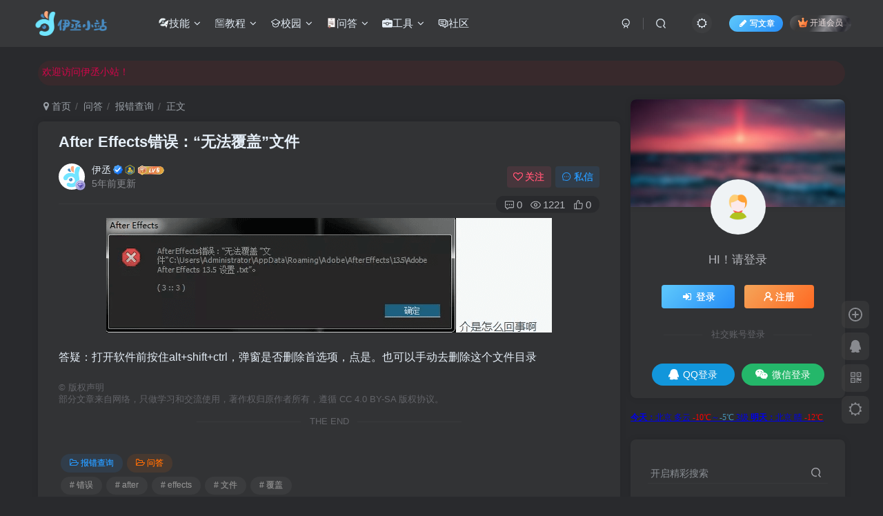

--- FILE ---
content_type: text/html; charset=UTF-8
request_url: https://www.ylimhs.com/wd/bccx/138.html
body_size: 19526
content:
<!DOCTYPE HTML>
<html lang="zh-Hans">
<head>
	<meta charset="UTF-8">
	<link rel="dns-prefetch" href="//apps.bdimg.com">
	<meta http-equiv="X-UA-Compatible" content="IE=edge,chrome=1">
	<meta name="viewport" content="width=device-width, initial-scale=1.0, user-scalable=0, minimum-scale=1.0, maximum-scale=0.0, viewport-fit=cover">
	<meta http-equiv="Cache-Control" content="no-transform" />
	<meta http-equiv="Cache-Control" content="no-siteapp" />
	<meta name='robots' content='max-image-preview:large' />
	<style>img:is([sizes="auto" i], [sizes^="auto," i]) { contain-intrinsic-size: 3000px 1500px }</style>
	<title>After Effects错误：“无法覆盖”文件-伊丞小站（YLIMHS.COM）</title><meta name="keywords" content="after,effects,文件,覆盖,错误,报错查询,问答">
<meta name="description" content="答疑：打开软件前按住alt+shift+ctrl，弹窗是否删除首选项，点是。也可以手动去删除这个文件目录">
<link rel="canonical" href="https://www.ylimhs.com/wd/bccx/138.html" />
<link rel='dns-prefetch' href='//www.ylimhs.com' />
<link rel='stylesheet' id='wp-block-library-css' href='https://www.ylimhs.com/wp-includes/css/dist/block-library/style.min.css?ver=6.8.3' type='text/css' media='all' />
<style id='classic-theme-styles-inline-css' type='text/css'>
/*! This file is auto-generated */
.wp-block-button__link{color:#fff;background-color:#32373c;border-radius:9999px;box-shadow:none;text-decoration:none;padding:calc(.667em + 2px) calc(1.333em + 2px);font-size:1.125em}.wp-block-file__button{background:#32373c;color:#fff;text-decoration:none}
</style>
<style id='global-styles-inline-css' type='text/css'>
:root{--wp--preset--aspect-ratio--square: 1;--wp--preset--aspect-ratio--4-3: 4/3;--wp--preset--aspect-ratio--3-4: 3/4;--wp--preset--aspect-ratio--3-2: 3/2;--wp--preset--aspect-ratio--2-3: 2/3;--wp--preset--aspect-ratio--16-9: 16/9;--wp--preset--aspect-ratio--9-16: 9/16;--wp--preset--color--black: #000000;--wp--preset--color--cyan-bluish-gray: #abb8c3;--wp--preset--color--white: #ffffff;--wp--preset--color--pale-pink: #f78da7;--wp--preset--color--vivid-red: #cf2e2e;--wp--preset--color--luminous-vivid-orange: #ff6900;--wp--preset--color--luminous-vivid-amber: #fcb900;--wp--preset--color--light-green-cyan: #7bdcb5;--wp--preset--color--vivid-green-cyan: #00d084;--wp--preset--color--pale-cyan-blue: #8ed1fc;--wp--preset--color--vivid-cyan-blue: #0693e3;--wp--preset--color--vivid-purple: #9b51e0;--wp--preset--gradient--vivid-cyan-blue-to-vivid-purple: linear-gradient(135deg,rgba(6,147,227,1) 0%,rgb(155,81,224) 100%);--wp--preset--gradient--light-green-cyan-to-vivid-green-cyan: linear-gradient(135deg,rgb(122,220,180) 0%,rgb(0,208,130) 100%);--wp--preset--gradient--luminous-vivid-amber-to-luminous-vivid-orange: linear-gradient(135deg,rgba(252,185,0,1) 0%,rgba(255,105,0,1) 100%);--wp--preset--gradient--luminous-vivid-orange-to-vivid-red: linear-gradient(135deg,rgba(255,105,0,1) 0%,rgb(207,46,46) 100%);--wp--preset--gradient--very-light-gray-to-cyan-bluish-gray: linear-gradient(135deg,rgb(238,238,238) 0%,rgb(169,184,195) 100%);--wp--preset--gradient--cool-to-warm-spectrum: linear-gradient(135deg,rgb(74,234,220) 0%,rgb(151,120,209) 20%,rgb(207,42,186) 40%,rgb(238,44,130) 60%,rgb(251,105,98) 80%,rgb(254,248,76) 100%);--wp--preset--gradient--blush-light-purple: linear-gradient(135deg,rgb(255,206,236) 0%,rgb(152,150,240) 100%);--wp--preset--gradient--blush-bordeaux: linear-gradient(135deg,rgb(254,205,165) 0%,rgb(254,45,45) 50%,rgb(107,0,62) 100%);--wp--preset--gradient--luminous-dusk: linear-gradient(135deg,rgb(255,203,112) 0%,rgb(199,81,192) 50%,rgb(65,88,208) 100%);--wp--preset--gradient--pale-ocean: linear-gradient(135deg,rgb(255,245,203) 0%,rgb(182,227,212) 50%,rgb(51,167,181) 100%);--wp--preset--gradient--electric-grass: linear-gradient(135deg,rgb(202,248,128) 0%,rgb(113,206,126) 100%);--wp--preset--gradient--midnight: linear-gradient(135deg,rgb(2,3,129) 0%,rgb(40,116,252) 100%);--wp--preset--font-size--small: 13px;--wp--preset--font-size--medium: 20px;--wp--preset--font-size--large: 36px;--wp--preset--font-size--x-large: 42px;--wp--preset--spacing--20: 0.44rem;--wp--preset--spacing--30: 0.67rem;--wp--preset--spacing--40: 1rem;--wp--preset--spacing--50: 1.5rem;--wp--preset--spacing--60: 2.25rem;--wp--preset--spacing--70: 3.38rem;--wp--preset--spacing--80: 5.06rem;--wp--preset--shadow--natural: 6px 6px 9px rgba(0, 0, 0, 0.2);--wp--preset--shadow--deep: 12px 12px 50px rgba(0, 0, 0, 0.4);--wp--preset--shadow--sharp: 6px 6px 0px rgba(0, 0, 0, 0.2);--wp--preset--shadow--outlined: 6px 6px 0px -3px rgba(255, 255, 255, 1), 6px 6px rgba(0, 0, 0, 1);--wp--preset--shadow--crisp: 6px 6px 0px rgba(0, 0, 0, 1);}:where(.is-layout-flex){gap: 0.5em;}:where(.is-layout-grid){gap: 0.5em;}body .is-layout-flex{display: flex;}.is-layout-flex{flex-wrap: wrap;align-items: center;}.is-layout-flex > :is(*, div){margin: 0;}body .is-layout-grid{display: grid;}.is-layout-grid > :is(*, div){margin: 0;}:where(.wp-block-columns.is-layout-flex){gap: 2em;}:where(.wp-block-columns.is-layout-grid){gap: 2em;}:where(.wp-block-post-template.is-layout-flex){gap: 1.25em;}:where(.wp-block-post-template.is-layout-grid){gap: 1.25em;}.has-black-color{color: var(--wp--preset--color--black) !important;}.has-cyan-bluish-gray-color{color: var(--wp--preset--color--cyan-bluish-gray) !important;}.has-white-color{color: var(--wp--preset--color--white) !important;}.has-pale-pink-color{color: var(--wp--preset--color--pale-pink) !important;}.has-vivid-red-color{color: var(--wp--preset--color--vivid-red) !important;}.has-luminous-vivid-orange-color{color: var(--wp--preset--color--luminous-vivid-orange) !important;}.has-luminous-vivid-amber-color{color: var(--wp--preset--color--luminous-vivid-amber) !important;}.has-light-green-cyan-color{color: var(--wp--preset--color--light-green-cyan) !important;}.has-vivid-green-cyan-color{color: var(--wp--preset--color--vivid-green-cyan) !important;}.has-pale-cyan-blue-color{color: var(--wp--preset--color--pale-cyan-blue) !important;}.has-vivid-cyan-blue-color{color: var(--wp--preset--color--vivid-cyan-blue) !important;}.has-vivid-purple-color{color: var(--wp--preset--color--vivid-purple) !important;}.has-black-background-color{background-color: var(--wp--preset--color--black) !important;}.has-cyan-bluish-gray-background-color{background-color: var(--wp--preset--color--cyan-bluish-gray) !important;}.has-white-background-color{background-color: var(--wp--preset--color--white) !important;}.has-pale-pink-background-color{background-color: var(--wp--preset--color--pale-pink) !important;}.has-vivid-red-background-color{background-color: var(--wp--preset--color--vivid-red) !important;}.has-luminous-vivid-orange-background-color{background-color: var(--wp--preset--color--luminous-vivid-orange) !important;}.has-luminous-vivid-amber-background-color{background-color: var(--wp--preset--color--luminous-vivid-amber) !important;}.has-light-green-cyan-background-color{background-color: var(--wp--preset--color--light-green-cyan) !important;}.has-vivid-green-cyan-background-color{background-color: var(--wp--preset--color--vivid-green-cyan) !important;}.has-pale-cyan-blue-background-color{background-color: var(--wp--preset--color--pale-cyan-blue) !important;}.has-vivid-cyan-blue-background-color{background-color: var(--wp--preset--color--vivid-cyan-blue) !important;}.has-vivid-purple-background-color{background-color: var(--wp--preset--color--vivid-purple) !important;}.has-black-border-color{border-color: var(--wp--preset--color--black) !important;}.has-cyan-bluish-gray-border-color{border-color: var(--wp--preset--color--cyan-bluish-gray) !important;}.has-white-border-color{border-color: var(--wp--preset--color--white) !important;}.has-pale-pink-border-color{border-color: var(--wp--preset--color--pale-pink) !important;}.has-vivid-red-border-color{border-color: var(--wp--preset--color--vivid-red) !important;}.has-luminous-vivid-orange-border-color{border-color: var(--wp--preset--color--luminous-vivid-orange) !important;}.has-luminous-vivid-amber-border-color{border-color: var(--wp--preset--color--luminous-vivid-amber) !important;}.has-light-green-cyan-border-color{border-color: var(--wp--preset--color--light-green-cyan) !important;}.has-vivid-green-cyan-border-color{border-color: var(--wp--preset--color--vivid-green-cyan) !important;}.has-pale-cyan-blue-border-color{border-color: var(--wp--preset--color--pale-cyan-blue) !important;}.has-vivid-cyan-blue-border-color{border-color: var(--wp--preset--color--vivid-cyan-blue) !important;}.has-vivid-purple-border-color{border-color: var(--wp--preset--color--vivid-purple) !important;}.has-vivid-cyan-blue-to-vivid-purple-gradient-background{background: var(--wp--preset--gradient--vivid-cyan-blue-to-vivid-purple) !important;}.has-light-green-cyan-to-vivid-green-cyan-gradient-background{background: var(--wp--preset--gradient--light-green-cyan-to-vivid-green-cyan) !important;}.has-luminous-vivid-amber-to-luminous-vivid-orange-gradient-background{background: var(--wp--preset--gradient--luminous-vivid-amber-to-luminous-vivid-orange) !important;}.has-luminous-vivid-orange-to-vivid-red-gradient-background{background: var(--wp--preset--gradient--luminous-vivid-orange-to-vivid-red) !important;}.has-very-light-gray-to-cyan-bluish-gray-gradient-background{background: var(--wp--preset--gradient--very-light-gray-to-cyan-bluish-gray) !important;}.has-cool-to-warm-spectrum-gradient-background{background: var(--wp--preset--gradient--cool-to-warm-spectrum) !important;}.has-blush-light-purple-gradient-background{background: var(--wp--preset--gradient--blush-light-purple) !important;}.has-blush-bordeaux-gradient-background{background: var(--wp--preset--gradient--blush-bordeaux) !important;}.has-luminous-dusk-gradient-background{background: var(--wp--preset--gradient--luminous-dusk) !important;}.has-pale-ocean-gradient-background{background: var(--wp--preset--gradient--pale-ocean) !important;}.has-electric-grass-gradient-background{background: var(--wp--preset--gradient--electric-grass) !important;}.has-midnight-gradient-background{background: var(--wp--preset--gradient--midnight) !important;}.has-small-font-size{font-size: var(--wp--preset--font-size--small) !important;}.has-medium-font-size{font-size: var(--wp--preset--font-size--medium) !important;}.has-large-font-size{font-size: var(--wp--preset--font-size--large) !important;}.has-x-large-font-size{font-size: var(--wp--preset--font-size--x-large) !important;}
:where(.wp-block-post-template.is-layout-flex){gap: 1.25em;}:where(.wp-block-post-template.is-layout-grid){gap: 1.25em;}
:where(.wp-block-columns.is-layout-flex){gap: 2em;}:where(.wp-block-columns.is-layout-grid){gap: 2em;}
:root :where(.wp-block-pullquote){font-size: 1.5em;line-height: 1.6;}
</style>
<link rel='stylesheet' id='_bootstrap-css' href='https://www.ylimhs.com/wp-content/themes/zibll/css/bootstrap.min.css?ver=8.4' type='text/css' media='all' />
<link rel='stylesheet' id='_fontawesome-css' href='https://www.ylimhs.com/wp-content/themes/zibll/css/font-awesome.min.css?ver=8.4' type='text/css' media='all' />
<link rel='stylesheet' id='_main-css' href='https://www.ylimhs.com/wp-content/themes/zibll/css/main.min.css?ver=8.4' type='text/css' media='all' />
<link rel='stylesheet' id='_forums-css' href='https://www.ylimhs.com/wp-content/themes/zibll/inc/functions/bbs/assets/css/main.min.css?ver=8.4' type='text/css' media='all' />
<link rel='stylesheet' id='_shop-css' href='https://www.ylimhs.com/wp-content/themes/zibll/inc/functions/shop/assets/css/main.min.css?ver=8.4' type='text/css' media='all' />
<link rel='stylesheet' id='erphpdown-css' href='https://www.ylimhs.com/wp-content/plugins/erphpdown/static/erphpdown.css?ver=10.02' type='text/css' media='screen' />
<script type="text/javascript" src="https://www.ylimhs.com/wp-content/themes/zibll/js/libs/jquery.min.js?ver=8.4" id="jquery-js"></script>
	<script>window._ERPHPDOWN = {"uri":"https://www.ylimhs.com/wp-content/plugins/erphpdown", "payment": "1", "author": "mobantu"}</script>
<link rel='shortcut icon' href='https://www.ylimhs.com/favicon.ico'><link rel='icon' href='https://www.ylimhs.com/favicon.ico'><link rel='apple-touch-icon-precomposed' href='https://www.ylimhs.com/wp-content/uploads/2020/04/icon.png'><meta name='msapplication-TileImage' content='https://www.ylimhs.com/wp-content/uploads/2020/04/icon.png'><style>body{--theme-color:#f04494;--focus-shadow-color:rgba(240,68,148,.4);--focus-color-opacity1:rgba(240,68,148,.1);--focus-color-opacity05:rgba(240,68,148,.05);--focus-color-opacity3:rgba(240,68,148,.3);--focus-color-opacity6:rgba(240,68,148,.6);--single-cover-scale:30%;--mian-max-width:1200px;}/*首页文章列表悬停上浮*/
@media screen and (min-width: 980px){.tab-content .posts-item:not(article){transition: all 0.3s;}.tab-content .posts-item:not(article):hover{transform: translateY(-10px); box-shadow: 0 8px 10px rgba(255, 112, 173, 0.35);}}

/*进度条加载显示*/
#percentageCounter{position:fixed; left:0; top:0; height:3px; z-index:99999; background-image: linear-gradient(to right, #339933,#FF6666);border-radius:5px;}

.enlighter-default .enlighter,.wp-block-zibllblock-enlighter:not(:has(.enlighter)),.enlighter-pre:not(:has(.enlighter)){max-height:400px;overflow-y:auto !important;}.posts-item .item-heading>a {font-weight: bold;color: unset;}.lazyloaded{--lazy-animation: lazy_fade;}@media (max-width:640px) {
		.meta-right .meta-view{
			display: unset !important;
		}
	}</style>
<!--HEADER_CODE_START-->
<script>
var _hmt = _hmt || [];
(function() {
  var hm = document.createElement("script");
  hm.src = "https://hm.baidu.com/hm.js?7a4bd8da8452c46d5952ad48686c4e18";
  var s = document.getElementsByTagName("script")[0]; 
  s.parentNode.insertBefore(hm, s);
})();
</script>

<!--HEADER_CODE_END-->
<meta name='apple-mobile-web-app-title' content='伊丞小站（YLIMHS.COM）'><meta name="theme-color" content="#2F3135"><!--[if IE]><script src="https://www.ylimhs.com/wp-content/themes/zibll/js/libs/html5.min.js"></script><![endif]--><script type="application/ld+json">
    {
        "@context": "https://ziyuan.baidu.com/contexts/cambrian.jsonld",
        "@id": "https://www.ylimhs.com/wd/bccx/138.html",
        "appid": "1621201017850274",
        "title": "After Effects错误：“无法覆盖”文件",
        "images": [],
        "description": "",
        "pubDate": "2020-04-09T22:11:16"
    }
</script>
	</head>
<body class="wp-singular post-template-default single single-post postid-138 single-format-standard wp-theme-zibll dark-theme nav-fixed site-layout-2 fps-accelerat">
	<div class="qjl qj_loading" style="position: fixed;background:var(--main-bg-color);width: 100%;margin-top:-150px;height:300%;z-index: 99999999"><div style="position:fixed;top:0;left:0;bottom:0;right:0;display:flex;align-items:center;justify-content:center"></div></div>	<div style="position: fixed;z-index: -999;left: -5000%;"><img src="https://www.ylimhs.com/wp-content/uploads/2020/04/20200409_5e8f4a295eb1f-300x77.png" alt="After Effects错误：“无法覆盖”文件-伊丞小站（YLIMHS.COM）"></div>	<header class="header header-layout-1 scroll-down-hide"><nav class="navbar navbar-top center">
            <div class="container-fluid container-header"><div class="navbar-header">
			<div class="navbar-brand"><a class="navbar-logo" href="https://www.ylimhs.com"><img src="https://www.ylimhs.com/wp-content/uploads/2020/04/logo.png" switch-src="https://www.ylimhs.com/wp-content/uploads/2020/04/logo.png" alt="伊丞小站（YLIMHS.COM）-知你所想，懂你所需" >
			</a></div>
			<button type="button" data-toggle-class="mobile-navbar-show" data-target="body" class="navbar-toggle"><i class="em12 css-icon i-menu"><i></i></i></button><a class="main-search-btn navbar-toggle" href="javascript:;"><svg class="icon" aria-hidden="true"><use xlink:href="#icon-search"></use></svg></a>
		</div>  <div class="collapse navbar-collapse"><ul class="nav navbar-nav"><li id="menu-item-20872" class="menu-item menu-item-type-custom menu-item-object-custom menu-item-has-children menu-item-20872"><a><svg class="icon" aria-hidden="true"><use xlink:href="#icon-new"></use></svg>技能</a>
<ul class="sub-menu">
	<li id="menu-item-2158" class="menu-item menu-item-type-custom menu-item-object-custom menu-item-has-children menu-item-2158"><a href="https://www.ylimhs.com/?s=%E8%BD%AF%E4%BB%B6">软件</a>
	<ul class="sub-menu">
		<li id="menu-item-2161" class="menu-item menu-item-type-custom menu-item-object-custom menu-item-2161"><a href="https://www.ylimhs.com/rj/2276.html">常用软件下载</a></li>
		<li id="menu-item-69" class="menu-item menu-item-type-taxonomy menu-item-object-category menu-item-69"><a href="https://www.ylimhs.com/rj">其他软件</a></li>
	</ul>
</li>
	<li id="menu-item-63" class="menu-item menu-item-type-taxonomy menu-item-object-category menu-item-has-children menu-item-63"><a href="https://www.ylimhs.com/mb">模板</a>
	<ul class="sub-menu">
		<li id="menu-item-64" class="menu-item menu-item-type-taxonomy menu-item-object-category menu-item-64"><a href="https://www.ylimhs.com/mb/aemb">AE</a></li>
		<li id="menu-item-65" class="menu-item menu-item-type-taxonomy menu-item-object-category menu-item-65"><a href="https://www.ylimhs.com/mb/prmb">PR</a></li>
	</ul>
</li>
	<li id="menu-item-60" class="menu-item menu-item-type-taxonomy menu-item-object-category menu-item-has-children menu-item-60"><a href="https://www.ylimhs.com/cj">插件</a>
	<ul class="sub-menu">
		<li id="menu-item-61" class="menu-item menu-item-type-taxonomy menu-item-object-category menu-item-61"><a href="https://www.ylimhs.com/cj/aecj">AE</a></li>
		<li id="menu-item-62" class="menu-item menu-item-type-taxonomy menu-item-object-category menu-item-62"><a href="https://www.ylimhs.com/cj/prcj">PR</a></li>
		<li id="menu-item-20891" class="menu-item menu-item-type-taxonomy menu-item-object-category menu-item-20891"><a href="https://www.ylimhs.com/cj/fcpx">FCPX</a></li>
		<li id="menu-item-2356" class="menu-item menu-item-type-taxonomy menu-item-object-category menu-item-2356"><a href="https://www.ylimhs.com/rj/wordpress">WordPress</a></li>
	</ul>
</li>
	<li id="menu-item-66" class="menu-item menu-item-type-taxonomy menu-item-object-category menu-item-has-children menu-item-66"><a href="https://www.ylimhs.com/sc">素材</a>
	<ul class="sub-menu">
		<li id="menu-item-67" class="menu-item menu-item-type-taxonomy menu-item-object-category menu-item-67"><a href="https://www.ylimhs.com/sc/spsc">视频素材</a></li>
		<li id="menu-item-68" class="menu-item menu-item-type-taxonomy menu-item-object-category menu-item-68"><a href="https://www.ylimhs.com/sc/yxsc">音效素材</a></li>
	</ul>
</li>
</ul>
</li>
<li id="menu-item-1803" class="menu-item menu-item-type-taxonomy menu-item-object-category menu-item-has-children menu-item-1803"><a href="https://www.ylimhs.com/jc"><svg class="icon" aria-hidden="true"><use xlink:href="#icon-zixun"></use></svg>教程</a>
<ul class="sub-menu">
	<li id="menu-item-20879" class="menu-item menu-item-type-custom menu-item-object-custom menu-item-has-children menu-item-20879"><a href="https://www.ylimhs.com/?s=Adobe">Adobe</a>
	<ul class="sub-menu">
		<li id="menu-item-1804" class="menu-item menu-item-type-taxonomy menu-item-object-category menu-item-1804"><a href="https://www.ylimhs.com/jc/aejc">AE教程</a></li>
		<li id="menu-item-1805" class="menu-item menu-item-type-taxonomy menu-item-object-category menu-item-1805"><a href="https://www.ylimhs.com/jc/aijc">AI教程</a></li>
		<li id="menu-item-1807" class="menu-item menu-item-type-taxonomy menu-item-object-category menu-item-1807"><a href="https://www.ylimhs.com/jc/dwjc">DW教程</a></li>
		<li id="menu-item-1809" class="menu-item menu-item-type-taxonomy menu-item-object-category menu-item-1809"><a href="https://www.ylimhs.com/jc/flashjc">Flash教程</a></li>
		<li id="menu-item-1811" class="menu-item menu-item-type-taxonomy menu-item-object-category menu-item-1811"><a href="https://www.ylimhs.com/jc/prjc">PR教程</a></li>
		<li id="menu-item-1812" class="menu-item menu-item-type-taxonomy menu-item-object-category menu-item-1812"><a href="https://www.ylimhs.com/jc/psjc">PS教程</a></li>
		<li id="menu-item-1810" class="menu-item menu-item-type-taxonomy menu-item-object-category menu-item-1810"><a href="https://www.ylimhs.com/jc/lrjc">LR教程</a></li>
	</ul>
</li>
	<li id="menu-item-20880" class="menu-item menu-item-type-custom menu-item-object-custom menu-item-has-children menu-item-20880"><a href="https://www.ylimhs.com/?s=%E6%95%99%E7%A8%8B">其他</a>
	<ul class="sub-menu">
		<li id="menu-item-2157" class="menu-item menu-item-type-taxonomy menu-item-object-category menu-item-2157"><a href="https://www.ylimhs.com/jc/winjc">WIN教程</a></li>
		<li id="menu-item-1806" class="menu-item menu-item-type-taxonomy menu-item-object-category menu-item-1806"><a href="https://www.ylimhs.com/jc/cdrjc">CDR教程</a></li>
		<li id="menu-item-1808" class="menu-item menu-item-type-taxonomy menu-item-object-category menu-item-1808"><a href="https://www.ylimhs.com/jc/fcpxjc">FCPX教程</a></li>
		<li id="menu-item-2164" class="menu-item menu-item-type-custom menu-item-object-custom menu-item-2164"><a href="https://space.bilibili.com/14173357">本站课程</a></li>
	</ul>
</li>
</ul>
</li>
<li id="menu-item-20873" class="menu-item menu-item-type-custom menu-item-object-custom menu-item-has-children menu-item-20873"><a><svg class="icon" aria-hidden="true"><use xlink:href="#icon-boshimao3"></use></svg>校园</a>
<ul class="sub-menu">
	<li id="menu-item-21920" class="menu-item menu-item-type-taxonomy menu-item-object-category menu-item-21920"><a href="https://www.ylimhs.com/tk/ky">考研</a></li>
	<li id="menu-item-2293" class="menu-item menu-item-type-taxonomy menu-item-object-category menu-item-2293"><a href="https://www.ylimhs.com/tk">题库</a></li>
</ul>
</li>
<li id="menu-item-2198" class="menu-item menu-item-type-custom menu-item-object-custom menu-item-has-children menu-item-2198"><a><svg class="icon" aria-hidden="true"><use xlink:href="#icon-zhengshu"></use></svg>问答</a>
<ul class="sub-menu">
	<li id="menu-item-2194" class="menu-item menu-item-type-taxonomy menu-item-object-category menu-item-2194"><a href="https://www.ylimhs.com/wd/cjwt">常见问题</a></li>
	<li id="menu-item-2195" class="menu-item menu-item-type-taxonomy menu-item-object-category current-post-ancestor current-menu-parent current-post-parent menu-item-2195"><a href="https://www.ylimhs.com/wd/bccx">报错查询</a></li>
</ul>
</li>
<li id="menu-item-2176" class="menu-item menu-item-type-custom menu-item-object-custom menu-item-has-children menu-item-2176"><a><svg class="icon" aria-hidden="true"><use xlink:href="#icon-gongju"></use></svg>工具</a>
<ul class="sub-menu">
	<li id="menu-item-24012" class="menu-item menu-item-type-custom menu-item-object-custom menu-item-24012"><a href="http://letsencrypt.ylimhs.com">免费SSL证书申请</a></li>
	<li id="menu-item-22979" class="menu-item menu-item-type-custom menu-item-object-custom menu-item-22979"><a href="http://t.ylimhs.com">在线文本传输</a></li>
	<li id="menu-item-23385" class="menu-item menu-item-type-custom menu-item-object-custom menu-item-23385"><a href="https://www.ylimhs.com/sitemap">更多内容</a></li>
</ul>
</li>
<li id="menu-item-23435" class="menu-item menu-item-type-custom menu-item-object-custom menu-item-23435"><a href="https://www.ylimhs.com/forums"><svg class="icon" aria-hidden="true"><use xlink:href="#icon-14"></use></svg>社区</a></li>
</ul><div class="navbar-form navbar-right hide show-nav-but" style="margin-right:-10px;"><a data-toggle-class data-target=".nav.navbar-nav" href="javascript:;" class="but"><svg class="" aria-hidden="true" data-viewBox="0 0 1024 1024" viewBox="0 0 1024 1024"><use xlink:href="#icon-menu_2"></use></svg></a></div><div class="navbar-form navbar-right navbar-but"><span class="newadd-btns hover-show but nowave jb-blue radius">
                    <i class="fa fa-fw fa-pencil"></i>写文章
                    <div class="hover-show-con dropdown-menu drop-newadd"><a rel="nofollow" class="btn-newadd" href="https://www.ylimhs.com/newposts"><icon class="jb-green"><i class="fa fa-pencil-square"></i></icon><text>发布文章</text></a><a class="signin-loader btn-newadd" href="javascript:;"><icon class="jb-pink"><svg class="icon" aria-hidden="true"><use xlink:href="#icon-topic"></use></svg></icon><text>创建话题</text></a><a class="signin-loader plate-add btn-newadd" href="javascript:;"><icon class="jb-yellow"><svg class="icon" aria-hidden="true"><use xlink:href="#icon-plate-fill"></use></svg></icon><text>创建板块</text></a><a rel="nofollow" class="btn-newadd" href="https://www.ylimhs.com/posts-edit"><icon class="jb-blue"><svg class="icon" aria-hidden="true"><use xlink:href="#icon-posts"></use></svg></icon><text>发布帖子</text></a></div>
                </span><span class="hover-show inline-block"><a class="signin-loader but jb-red radius payvip-icon ml10" href="javascript:;"><svg class="em12 mr3" aria-hidden="true" data-viewBox="0 0 1024 1024" viewBox="0 0 1024 1024"><use xlink:href="#icon-vip_1"></use></svg>开通会员</a><div class="sub-menu hover-show-con sub-vip-card"><div class="vip-card pointer level-1 vip-theme1 signin-loader" vip-level="1">
    <div class="abs-center vip-baicon"><img  class="lazyload img-icon " src="https://www.ylimhs.com/wp-content/themes/zibll/img/thumbnail-null.svg" data-src="https://www.ylimhs.com/wp-content/themes/zibll/img/vip-1.svg" title="黄金会员" alt="黄金会员"></div><div class="vip-img abs-right"><img  class="lazyload img-icon " src="https://www.ylimhs.com/wp-content/themes/zibll/img/thumbnail-null.svg" data-src="https://www.ylimhs.com/wp-content/themes/zibll/img/vip-1.svg" title="黄金会员" alt="黄金会员"></div><div class="relative"><div class="vip-name mb10"><span class="mr6"><img  class="lazyload img-icon " src="https://www.ylimhs.com/wp-content/themes/zibll/img/thumbnail-null.svg" data-src="https://www.ylimhs.com/wp-content/themes/zibll/img/vip-1.svg" title="黄金会员" alt="黄金会员"></span>开通黄金会员</div><ul class="mb10 relative"><li>全站资源免费下载</li>
<li>付费内容免费阅读</li>
<li>投稿内容全站九折</li>
<li>VIP用户专属QQ群</li></ul><a class="but jb-blue radius payvip-button" href="javascript:;">开通黄金会员</a></div>
    </div><div class="vip-card pointer level-2 vip-theme2 signin-loader" vip-level="2">
    <div class="abs-center vip-baicon"><img  class="lazyload img-icon " src="https://www.ylimhs.com/wp-content/themes/zibll/img/thumbnail-null.svg" data-src="https://www.ylimhs.com/wp-content/themes/zibll/img/vip-2.svg" title="钻石会员" alt="钻石会员"></div><div class="vip-img abs-right"><img  class="lazyload img-icon " src="https://www.ylimhs.com/wp-content/themes/zibll/img/thumbnail-null.svg" data-src="https://www.ylimhs.com/wp-content/themes/zibll/img/vip-2.svg" title="钻石会员" alt="钻石会员"></div><div class="relative"><div class="vip-name mb10"><span class="mr6"><img  class="lazyload img-icon " src="https://www.ylimhs.com/wp-content/themes/zibll/img/thumbnail-null.svg" data-src="https://www.ylimhs.com/wp-content/themes/zibll/img/vip-2.svg" title="钻石会员" alt="钻石会员"></span>开通钻石会员</div><ul class="mb10 relative"><li>黄金会员全部权益</li>
<li>投稿内容全站八折</li>
<li>7*24小时技术指导</li>
<li>工作日内3小时回复</li></ul><a class="but jb-blue radius payvip-button" href="javascript:;">开通钻石会员</a></div>
    </div></div></span></div><div class="navbar-form navbar-right"><a href="javascript:;" class="toggle-theme toggle-radius"><i class="fa fa-toggle-theme"></i></a></div><div class="navbar-form navbar-right">
					<ul class="list-inline splitters relative">
						<li><a href="javascript:;" class="btn signin-loader"><svg class="icon" aria-hidden="true" data-viewBox="50 0 924 924" viewBox="50 0 924 924"><use xlink:href="#icon-user"></use></svg></a>
							<ul class="sub-menu">
							<div class="padding-10"><div class="sub-user-box"><div class="text-center"><div><a class="em09 signin-loader but jb-red radius4 payvip-icon btn-block mt10" href="javascript:;"><svg class="em12 mr10" aria-hidden="true" data-viewBox="0 0 1024 1024" viewBox="0 0 1024 1024"><use xlink:href="#icon-vip_1"></use></svg>开通会员 尊享会员权益</a></div><div class="flex jsa header-user-href"><a href="javascript:;" class="signin-loader"><div class="badg mb6 toggle-radius c-blue"><svg class="icon" aria-hidden="true" data-viewBox="50 0 924 924" viewBox="50 0 924 924"><use xlink:href="#icon-user"></use></svg></div><div class="c-blue">登录</div></a><a href="javascript:;" class="signup-loader"><div class="badg mb6 toggle-radius c-green"><svg class="icon" aria-hidden="true"><use xlink:href="#icon-signup"></use></svg></div><div class="c-green">注册</div></a><a target="_blank" rel="nofollow" href="https://www.ylimhs.com/user-sign?tab=resetpassword&redirect_to=https://www.ylimhs.com/wd/bccx/138.html"><div class="badg mb6 toggle-radius c-purple"><svg class="icon" aria-hidden="true"><use xlink:href="#icon-user_rp"></use></svg></div><div class="c-purple">找回密码</div></a></div></div><p class="social-separator separator muted-3-color em09 mt10">快速登录</p><div class="social_loginbar"><a rel="nofollow" title="QQ登录" href="https://www.ylimhs.com/oauth/qq?rurl=https%3A%2F%2Fwww.ylimhs.com%2Fwd%2Fbccx%2F138.html" class="social-login-item qq button-lg"><i class="fa fa-qq" aria-hidden="true"></i>QQ登录</a><a rel="nofollow" title="微信登录" href="https://www.ylimhs.com/oauth/weixingzh?rurl=https%3A%2F%2Fwww.ylimhs.com%2Fwd%2Fbccx%2F138.html" class="social-login-item weixingzh button-lg qrcode-signin"><i class="fa fa-weixin" aria-hidden="true"></i>微信登录</a></div></div></div>
							</ul>
						</li><li class="relative"><a class="main-search-btn btn nav-search-btn" href="javascript:;"><svg class="icon" aria-hidden="true"><use xlink:href="#icon-search"></use></svg></a></li>
					</ul>
				</div></div></div>
        </nav></header><div class="mobile-header">
            <nav mini-touch="mobile-nav" touch-direction="left" class="mobile-navbar visible-xs-block scroll-y mini-scrollbar left"><div class="flex jsb ac mb20">
            <div class="navbar-logo"><img src="https://www.ylimhs.com/wp-content/uploads/2020/04/logo.png" switch-src="https://www.ylimhs.com/wp-content/uploads/2020/04/logo.png" alt="伊丞小站（YLIMHS.COM）" ></div>
            <button type="button" data-toggle-class="mobile-navbar-show" data-target="body" class="close"><svg class="ic-close" aria-hidden="true"><use xlink:href="#icon-close"></use></svg></button>
        </div><a href="javascript:;" class="toggle-theme toggle-radius"><i class="fa fa-toggle-theme"></i></a><ul class="mobile-menus theme-box"><li class="menu-item menu-item-type-custom menu-item-object-custom menu-item-has-children menu-item-20872"><a><svg class="icon" aria-hidden="true"><use xlink:href="#icon-new"></use></svg>技能</a>
<ul class="sub-menu">
	<li class="menu-item menu-item-type-custom menu-item-object-custom menu-item-2158"><a href="https://www.ylimhs.com/?s=%E8%BD%AF%E4%BB%B6">软件</a></li>
	<li class="menu-item menu-item-type-taxonomy menu-item-object-category menu-item-63"><a href="https://www.ylimhs.com/mb">模板</a></li>
	<li class="menu-item menu-item-type-taxonomy menu-item-object-category menu-item-60"><a href="https://www.ylimhs.com/cj">插件</a></li>
	<li class="menu-item menu-item-type-taxonomy menu-item-object-category menu-item-66"><a href="https://www.ylimhs.com/sc">素材</a></li>
</ul>
</li>
<li class="menu-item menu-item-type-taxonomy menu-item-object-category menu-item-has-children menu-item-1803"><a href="https://www.ylimhs.com/jc"><svg class="icon" aria-hidden="true"><use xlink:href="#icon-zixun"></use></svg>教程</a>
<ul class="sub-menu">
	<li class="menu-item menu-item-type-custom menu-item-object-custom menu-item-20879"><a href="https://www.ylimhs.com/?s=Adobe">Adobe</a></li>
	<li class="menu-item menu-item-type-custom menu-item-object-custom menu-item-20880"><a href="https://www.ylimhs.com/?s=%E6%95%99%E7%A8%8B">其他</a></li>
</ul>
</li>
<li class="menu-item menu-item-type-custom menu-item-object-custom menu-item-has-children menu-item-20873"><a><svg class="icon" aria-hidden="true"><use xlink:href="#icon-boshimao3"></use></svg>校园</a>
<ul class="sub-menu">
	<li class="menu-item menu-item-type-taxonomy menu-item-object-category menu-item-21920"><a href="https://www.ylimhs.com/tk/ky">考研</a></li>
	<li class="menu-item menu-item-type-taxonomy menu-item-object-category menu-item-2293"><a href="https://www.ylimhs.com/tk">题库</a></li>
</ul>
</li>
<li class="menu-item menu-item-type-custom menu-item-object-custom menu-item-has-children menu-item-2198"><a><svg class="icon" aria-hidden="true"><use xlink:href="#icon-zhengshu"></use></svg>问答</a>
<ul class="sub-menu">
	<li class="menu-item menu-item-type-taxonomy menu-item-object-category menu-item-2194"><a href="https://www.ylimhs.com/wd/cjwt">常见问题</a></li>
	<li class="menu-item menu-item-type-taxonomy menu-item-object-category current-post-ancestor current-menu-parent current-post-parent menu-item-2195"><a href="https://www.ylimhs.com/wd/bccx">报错查询</a></li>
</ul>
</li>
<li class="menu-item menu-item-type-custom menu-item-object-custom menu-item-has-children menu-item-2176"><a><svg class="icon" aria-hidden="true"><use xlink:href="#icon-gongju"></use></svg>工具</a>
<ul class="sub-menu">
	<li class="menu-item menu-item-type-custom menu-item-object-custom menu-item-24012"><a href="http://letsencrypt.ylimhs.com">免费SSL证书申请</a></li>
	<li class="menu-item menu-item-type-custom menu-item-object-custom menu-item-22979"><a href="http://t.ylimhs.com">在线文本传输</a></li>
	<li class="menu-item menu-item-type-custom menu-item-object-custom menu-item-23385"><a href="https://www.ylimhs.com/sitemap">更多内容</a></li>
</ul>
</li>
<li class="menu-item menu-item-type-custom menu-item-object-custom menu-item-23435"><a href="https://www.ylimhs.com/forums"><svg class="icon" aria-hidden="true"><use xlink:href="#icon-14"></use></svg>社区</a></li>
</ul><div class="posts-nav-box" data-title="文章目录"></div><div class="sub-user-box"><div class="text-center"><div><a class="em09 signin-loader but jb-red radius4 payvip-icon btn-block mt10" href="javascript:;"><svg class="em12 mr10" aria-hidden="true" data-viewBox="0 0 1024 1024" viewBox="0 0 1024 1024"><use xlink:href="#icon-vip_1"></use></svg>开通会员 尊享会员权益</a></div><div class="flex jsa header-user-href"><a href="javascript:;" class="signin-loader"><div class="badg mb6 toggle-radius c-blue"><svg class="icon" aria-hidden="true" data-viewBox="50 0 924 924" viewBox="50 0 924 924"><use xlink:href="#icon-user"></use></svg></div><div class="c-blue">登录</div></a><a href="javascript:;" class="signup-loader"><div class="badg mb6 toggle-radius c-green"><svg class="icon" aria-hidden="true"><use xlink:href="#icon-signup"></use></svg></div><div class="c-green">注册</div></a><a target="_blank" rel="nofollow" href="https://www.ylimhs.com/user-sign?tab=resetpassword&redirect_to=https://www.ylimhs.com/wd/bccx/138.html"><div class="badg mb6 toggle-radius c-purple"><svg class="icon" aria-hidden="true"><use xlink:href="#icon-user_rp"></use></svg></div><div class="c-purple">找回密码</div></a></div></div><p class="social-separator separator muted-3-color em09 mt10">快速登录</p><div class="social_loginbar"><a rel="nofollow" title="QQ登录" href="https://www.ylimhs.com/oauth/qq?rurl=https%3A%2F%2Fwww.ylimhs.com%2Fwd%2Fbccx%2F138.html" class="social-login-item qq button-lg"><i class="fa fa-qq" aria-hidden="true"></i>QQ登录</a><a rel="nofollow" title="微信登录" href="https://www.ylimhs.com/oauth/weixingzh?rurl=https%3A%2F%2Fwww.ylimhs.com%2Fwd%2Fbccx%2F138.html" class="social-login-item weixingzh button-lg qrcode-signin"><i class="fa fa-weixin" aria-hidden="true"></i>微信登录</a></div></div><div class="mobile-nav-widget"></div></nav><div class="fixed-body" data-toggle-class="mobile-navbar-show" data-target="body"></div></div>	<div id="percentageCounter"></div><div class="container fluid-widget"><div class="theme-box"><div class="swiper-bulletin  c-red-2 radius"><div class="new-swiper"  data-interval="5000" data-direction="vertical" data-loop="true" data-autoplay="1">
            <div class="swiper-wrapper"><div class="swiper-slide  notice-slide">
            <a class="text-ellipsis" target="_blank">欢迎访问伊丞小站！</a>
            </div><div class="swiper-slide  notice-slide">
            <a class="text-ellipsis" target="_blank" href="https://www.ylimhs.com/rj/2276.html">常用软件下载和答疑群进群方式</a>
            </div><div class="swiper-slide  notice-slide">
            <a class="text-ellipsis" target="_blank" href="https://www.ylimhs.com/notice/22992.html">仅需三步，快速投稿，实现知识变现！</a>
            </div><div class="swiper-slide  notice-slide">
            <a class="text-ellipsis" target="_blank" href="https://www.ylimhs.com/findbugs">欢迎反馈网站中存在的问题和建议！</a>
            </div></div>
            </div></div></div>
    </div><main role="main" class="container">
    <div class="content-wrap">
        <div class="content-layout">
            <ul class="breadcrumb">
		<li><a href="https://www.ylimhs.com"><i class="fa fa-map-marker"></i> 首页</a></li><li>
		<a href="https://www.ylimhs.com/wd">问答</a> </li><li> <a href="https://www.ylimhs.com/wd/bccx">报错查询</a> </li><li> 正文</li></ul><article class="article main-bg theme-box box-body radius8 main-shadow"><div class="article-header theme-box clearfix relative"><h1 class="article-title"> <a href="https://www.ylimhs.com/wd/bccx/138.html">After Effects错误：“无法覆盖”文件</a></h1><div class="article-avatar"><div class="user-info flex ac article-avatar"><a href="https://www.ylimhs.com/author/1"><span class="avatar-img"><img alt="伊丞的头像-伊丞小站（YLIMHS.COM）" src="https://www.ylimhs.com/wp-content/themes/zibll/img/avatar-default.png" data-src="//www.ylimhs.com/wp-content/uploads/2020/10/baec6461b0d6-150x150.png" class="lazyload avatar avatar-id-1"><img class="lazyload avatar-badge" src="https://www.ylimhs.com/wp-content/themes/zibll/img/thumbnail.svg" data-src="https://www.ylimhs.com/wp-content/themes/zibll/img/vip-2.svg" data-toggle="tooltip" title="钻石会员" alt="钻石会员"></span></a><div class="user-right flex flex1 ac jsb ml10"><div class="flex1"><name class="flex ac flex1"><a class="display-name text-ellipsis " href="https://www.ylimhs.com/author/1">伊丞</a><icon data-toggle="tooltip" title="站长" class="user-auth-icon ml3"><svg class="icon" aria-hidden="true"><use xlink:href="#icon-user-auth"></use></svg></icon><img  class="lazyload ml3 img-icon medal-icon" src="https://www.ylimhs.com/wp-content/themes/zibll/img/thumbnail-null.svg" data-src="https://www.ylimhs.com/wp-content/themes/zibll/img//medal/medal-3.svg" data-toggle="tooltip" title="元老玩家"  alt="徽章-元老玩家-伊丞小站（YLIMHS.COM）"><img  class="lazyload img-icon ml3" src="https://www.ylimhs.com/wp-content/themes/zibll/img/thumbnail-null.svg" data-src="https://www.ylimhs.com/wp-content/themes/zibll/img/user-level-6.png" data-toggle="tooltip" title="LV6" alt="等级-LV6-伊丞小站（YLIMHS.COM）"></name><div class="px12-sm muted-2-color text-ellipsis"><span data-toggle="tooltip" data-placement="bottom" title="2020年04月09日 22:11发布">5年前更新</span></div></div><div class="flex0 user-action"><a href="javascript:;" class="px12-sm ml10 follow but c-red signin-loader" data-pid="1"><count><i class="fa fa-heart-o mr3" aria-hidden="true"></i>关注</count></a><a class="signin-loader ml6 but c-blue px12-sm" href="javascript:;"><svg class="icon" aria-hidden="true"><use xlink:href="#icon-private"></use></svg>私信</a></div></div></div><div class="relative"><i class="line-form-line"></i><div class="flex ac single-metabox abs-right"><div class="post-metas"><item class="meta-comm"><a rel="nofollow" data-toggle="tooltip" title="去评论" href="javascript:(scrollTopTo('#comments'));"><svg class="icon" aria-hidden="true"><use xlink:href="#icon-comment"></use></svg>0</a></item><item class="meta-view"><svg class="icon" aria-hidden="true"><use xlink:href="#icon-view"></use></svg>1221</item><item class="meta-like"><svg class="icon" aria-hidden="true"><use xlink:href="#icon-like"></use></svg>0</item></div></div></div></div></div>    <div class="article-content">
                        <div data-nav="posts"class="theme-box wp-posts-content">
            
<p><img fetchpriority="high" decoding="async" src="https://www.ylimhs.com/wp-content/themes/zibll/img/thumbnail-lg.svg" data-src="https://www.ylimhs.com/wp-content/uploads/2020/04/20200409_5e8f4a295eb1f.png"  width="646" height="166" alt="After Effects错误：“无法覆盖”文件" /></p>
<p>答疑：打开软件前按住alt+shift+ctrl，弹窗是否删除首选项，点是。也可以手动去删除这个文件目录</p>
                    </div>
        <div class="em09 muted-3-color"><div><span>©</span> 版权声明</div><div class="posts-copyright">部分文章来自网络，只做学习和交流使用，著作权归原作者所有，遵循 CC 4.0 BY-SA 版权协议。</div></div><div class="text-center theme-box muted-3-color box-body separator em09">THE END</div><div class="theme-box article-tags"><a class="but ml6 radius c-blue" title="查看更多分类文章" href="https://www.ylimhs.com/wd/bccx"><i class="fa fa-folder-open-o" aria-hidden="true"></i>报错查询</a><a class="but ml6 radius c-yellow" title="查看更多分类文章" href="https://www.ylimhs.com/wd"><i class="fa fa-folder-open-o" aria-hidden="true"></i>问答</a><br><a href="https://www.ylimhs.com/tag/%e9%94%99%e8%af%af" title="查看此标签更多文章" class="but ml6 radius"># 错误</a><a href="https://www.ylimhs.com/tag/after" title="查看此标签更多文章" class="but ml6 radius"># after</a><a href="https://www.ylimhs.com/tag/effects" title="查看此标签更多文章" class="but ml6 radius"># effects</a><a href="https://www.ylimhs.com/tag/%e6%96%87%e4%bb%b6" title="查看此标签更多文章" class="but ml6 radius"># 文件</a><a href="https://www.ylimhs.com/tag/%e8%a6%86%e7%9b%96" title="查看此标签更多文章" class="but ml6 radius"># 覆盖</a></div>    </div>
    <div class="text-center muted-3-color box-body em09">喜欢就支持以下吧</div><div class="text-center post-actions"><a href="javascript:;" data-action="like" class="action action-like" data-pid="138"><svg class="icon" aria-hidden="true"><use xlink:href="#icon-like"></use></svg><text>点赞</text><count>0</count></a><span class="hover-show dropup action action-share">
        <svg class="icon" aria-hidden="true"><use xlink:href="#icon-share"></use></svg><text>分享</text><div class="zib-widget hover-show-con share-button dropdown-menu"><div><a rel="nofollow" class="share-btn qzone"  target="_blank" title="QQ空间" href="https://sns.qzone.qq.com/cgi-bin/qzshare/cgi_qzshare_onekey?url=https://www.ylimhs.com/wd/bccx/138.html&#38;title=After Effects错误：“无法覆盖”文件-伊丞小站（YLIMHS.COM）&#38;pics=https://www.ylimhs.com/wp-content/uploads/2020/04/20200409_5e8f4a295eb1f.png&#38;summary=答疑：打开软件前按住alt+shift+ctrl，弹窗是否删除首选项，点是。也可以手动去删除这个文件目录"><icon><svg class="icon" aria-hidden="true"><use xlink:href="#icon-qzone-color"></use></svg></icon><text>QQ空间<text></a><a rel="nofollow" class="share-btn weibo"  target="_blank" title="微博" href="https://service.weibo.com/share/share.php?url=https://www.ylimhs.com/wd/bccx/138.html&#38;title=After Effects错误：“无法覆盖”文件-伊丞小站（YLIMHS.COM）&#38;pic=https://www.ylimhs.com/wp-content/uploads/2020/04/20200409_5e8f4a295eb1f.png&#38;searchPic=false"><icon><svg class="icon" aria-hidden="true"><use xlink:href="#icon-weibo-color"></use></svg></icon><text>微博<text></a><a rel="nofollow" class="share-btn qq"  target="_blank" title="QQ好友" href="https://connect.qq.com/widget/shareqq/index.html?url=https://www.ylimhs.com/wd/bccx/138.html&#38;title=After Effects错误：“无法覆盖”文件-伊丞小站（YLIMHS.COM）&#38;pics=https://www.ylimhs.com/wp-content/uploads/2020/04/20200409_5e8f4a295eb1f.png&#38;desc=答疑：打开软件前按住alt+shift+ctrl，弹窗是否删除首选项，点是。也可以手动去删除这个文件目录"><icon><svg class="icon" aria-hidden="true"><use xlink:href="#icon-qq-color"></use></svg></icon><text>QQ好友<text></a><a rel="nofollow" class="share-btn poster" poster-share="138" title="海报分享" href="javascript:;"><icon><svg class="icon" aria-hidden="true"><use xlink:href="#icon-poster-color"></use></svg></icon><text>海报分享<text></a><a rel="nofollow" class="share-btn copy" data-clipboard-text="https://www.ylimhs.com/wd/bccx/138.html" data-clipboard-tag="链接" title="复制链接" href="javascript:;"><icon><svg class="icon" aria-hidden="true"><use xlink:href="#icon-copy-color"></use></svg></icon><text>复制链接<text></a></div></div></span><a href="javascript:;" class="action action-favorite signin-loader" data-pid="138"><svg class="icon" aria-hidden="true"><use xlink:href="#icon-favorite"></use></svg><text>收藏</text><count></count></a></div></article><div class="yiyan-box main-bg theme-box text-center box-body radius8 main-shadow"><div data-toggle="tooltip" data-original-title="点击切换一言" class="yiyan"></div></div><div class="theme-box relates">
            <div class="box-body notop">
                <div class="title-theme">相关推荐</div>
            </div><div class="zib-widget"><ul class="no-thumb"><div class="posts-mini "><div class="mr10"><div class="item-thumbnail"><a target="_blank" href="https://www.ylimhs.com/wd/bccx/268.html"><img src="http://www.ylimhs.com/wp-content/uploads/2020/04/ec9a60a8cad0.png" data-src="https://www.ylimhs.com/wp-content/uploads/2020/04/20200409_5e8f4a4c83542-300x185.png" alt="After Effects错误：Couldn’t find main entry point for xxxxxxxx.aex (48:72)-伊丞小站（YLIMHS.COM）" class="lazyload fit-cover radius8"></a></div></div><div class="posts-mini-con flex xx flex1 jsb"><h2 class="item-heading text-ellipsis-2"><a  target="_blank" href="https://www.ylimhs.com/wd/bccx/268.html">After Effects错误：Couldn’t find main entry point for xxxxxxxx.aex (48:72)<span class="focus-color"></span></a></h2><div class="item-meta muted-2-color flex jsb ac"><item class="meta-author flex ac"><a href="https://www.ylimhs.com/author/1"><span class="avatar-mini"><img alt="伊丞的头像-伊丞小站（YLIMHS.COM）" src="https://www.ylimhs.com/wp-content/themes/zibll/img/avatar-default.png" data-src="//www.ylimhs.com/wp-content/uploads/2020/10/baec6461b0d6-150x150.png" class="lazyload avatar avatar-id-1"><img class="lazyload avatar-badge" src="https://www.ylimhs.com/wp-content/themes/zibll/img/thumbnail.svg" data-src="https://www.ylimhs.com/wp-content/themes/zibll/img/vip-2.svg" data-toggle="tooltip" title="钻石会员" alt="钻石会员"></span></a><span class="ml6">伊丞</span></item><div class="meta-right"><item class="meta-view"><svg class="icon" aria-hidden="true"><use xlink:href="#icon-view"></use></svg>1.7W+</item></div></div></div></div><div class="posts-mini "><div class="mr10"><div class="item-thumbnail"><a target="_blank" href="https://www.ylimhs.com/wd/bccx/300.html"><img data-thumb="default" src="http://www.ylimhs.com/wp-content/uploads/2020/04/ec9a60a8cad0.png" data-src="http://www.ylimhs.com/wp-content/uploads/2020/04/ec9a60a8cad0.png" alt="AE插件常用注册码大合集-伊丞小站（YLIMHS.COM）" class="lazyload fit-cover radius8"></a></div></div><div class="posts-mini-con flex xx flex1 jsb"><h2 class="item-heading text-ellipsis-2"><a  target="_blank" href="https://www.ylimhs.com/wd/bccx/300.html">AE插件常用注册码大合集<span class="focus-color"></span></a></h2><div class="item-meta muted-2-color flex jsb ac"><item class="meta-author flex ac"><a href="https://www.ylimhs.com/author/1"><span class="avatar-mini"><img alt="伊丞的头像-伊丞小站（YLIMHS.COM）" src="https://www.ylimhs.com/wp-content/themes/zibll/img/avatar-default.png" data-src="//www.ylimhs.com/wp-content/uploads/2020/10/baec6461b0d6-150x150.png" class="lazyload avatar avatar-id-1"><img class="lazyload avatar-badge" src="https://www.ylimhs.com/wp-content/themes/zibll/img/thumbnail.svg" data-src="https://www.ylimhs.com/wp-content/themes/zibll/img/vip-2.svg" data-toggle="tooltip" title="钻石会员" alt="钻石会员"></span></a><span class="ml6">伊丞</span></item><div class="meta-right"><item class="meta-view"><svg class="icon" aria-hidden="true"><use xlink:href="#icon-view"></use></svg>1.2W+</item></div></div></div></div><div class="posts-mini "><div class="mr10"><div class="item-thumbnail"><a target="_blank" href="https://www.ylimhs.com/wd/cjwt/2657.html"><img data-thumb="default" src="http://www.ylimhs.com/wp-content/uploads/2020/04/ec9a60a8cad0.png" data-src="http://www.ylimhs.com/wp-content/uploads/2020/04/ec9a60a8cad0.png" alt="ADOBE PR AE CC安装后打开桌面出现.crash文件且无法运行-伊丞小站（YLIMHS.COM）" class="lazyload fit-cover radius8"></a></div></div><div class="posts-mini-con flex xx flex1 jsb"><h2 class="item-heading text-ellipsis-2"><a  target="_blank" href="https://www.ylimhs.com/wd/cjwt/2657.html">ADOBE PR AE CC安装后打开桌面出现.crash文件且无法运行<span class="focus-color"></span></a></h2><div class="item-meta muted-2-color flex jsb ac"><item class="meta-author flex ac"><a href="https://www.ylimhs.com/author/1"><span class="avatar-mini"><img alt="伊丞的头像-伊丞小站（YLIMHS.COM）" src="https://www.ylimhs.com/wp-content/themes/zibll/img/avatar-default.png" data-src="//www.ylimhs.com/wp-content/uploads/2020/10/baec6461b0d6-150x150.png" class="lazyload avatar avatar-id-1"><img class="lazyload avatar-badge" src="https://www.ylimhs.com/wp-content/themes/zibll/img/thumbnail.svg" data-src="https://www.ylimhs.com/wp-content/themes/zibll/img/vip-2.svg" data-toggle="tooltip" title="钻石会员" alt="钻石会员"></span></a><span class="ml6">伊丞</span></item><div class="meta-right"><item class="meta-view"><svg class="icon" aria-hidden="true"><use xlink:href="#icon-view"></use></svg>9689</item></div></div></div></div><div class="posts-mini "><div class="mr10"><div class="item-thumbnail"><a target="_blank" href="https://www.ylimhs.com/wd/bccx/233.html"><img src="http://www.ylimhs.com/wp-content/uploads/2020/04/ec9a60a8cad0.png" data-src="https://www.ylimhs.com/wp-content/uploads/2020/04/20200409_5e8f4a3ec1a32-300x110.png" alt="AfterCodecs渲染报错是为什么？而且重新安装了还是报错！-伊丞小站（YLIMHS.COM）" class="lazyload fit-cover radius8"></a></div></div><div class="posts-mini-con flex xx flex1 jsb"><h2 class="item-heading text-ellipsis-2"><a  target="_blank" href="https://www.ylimhs.com/wd/bccx/233.html">AfterCodecs渲染报错是为什么？而且重新安装了还是报错！<span class="focus-color"></span></a></h2><div class="item-meta muted-2-color flex jsb ac"><item class="meta-author flex ac"><a href="https://www.ylimhs.com/author/1"><span class="avatar-mini"><img alt="伊丞的头像-伊丞小站（YLIMHS.COM）" src="https://www.ylimhs.com/wp-content/themes/zibll/img/avatar-default.png" data-src="//www.ylimhs.com/wp-content/uploads/2020/10/baec6461b0d6-150x150.png" class="lazyload avatar avatar-id-1"><img class="lazyload avatar-badge" src="https://www.ylimhs.com/wp-content/themes/zibll/img/thumbnail.svg" data-src="https://www.ylimhs.com/wp-content/themes/zibll/img/vip-2.svg" data-toggle="tooltip" title="钻石会员" alt="钻石会员"></span></a><span class="ml6">伊丞</span></item><div class="meta-right"><item class="meta-view"><svg class="icon" aria-hidden="true"><use xlink:href="#icon-view"></use></svg>7752</item></div></div></div></div><div class="posts-mini "><div class="mr10"><div class="item-thumbnail"><a target="_blank" href="https://www.ylimhs.com/wd/bccx/293.html"><img src="http://www.ylimhs.com/wp-content/uploads/2020/04/ec9a60a8cad0.png" data-src="https://www.ylimhs.com/wp-content/uploads/2020/04/20200409_5e8f4a532fe4d-300x194.png" alt="打开AE提示插件重复的增效工具，如何解决？-伊丞小站（YLIMHS.COM）" class="lazyload fit-cover radius8"></a></div></div><div class="posts-mini-con flex xx flex1 jsb"><h2 class="item-heading text-ellipsis-2"><a  target="_blank" href="https://www.ylimhs.com/wd/bccx/293.html">打开AE提示插件重复的增效工具，如何解决？<span class="focus-color"></span></a></h2><div class="item-meta muted-2-color flex jsb ac"><item class="meta-author flex ac"><a href="https://www.ylimhs.com/author/1"><span class="avatar-mini"><img alt="伊丞的头像-伊丞小站（YLIMHS.COM）" src="https://www.ylimhs.com/wp-content/themes/zibll/img/avatar-default.png" data-src="//www.ylimhs.com/wp-content/uploads/2020/10/baec6461b0d6-150x150.png" class="lazyload avatar avatar-id-1"><img class="lazyload avatar-badge" src="https://www.ylimhs.com/wp-content/themes/zibll/img/thumbnail.svg" data-src="https://www.ylimhs.com/wp-content/themes/zibll/img/vip-2.svg" data-toggle="tooltip" title="钻石会员" alt="钻石会员"></span></a><span class="ml6">伊丞</span></item><div class="meta-right"><item class="meta-view"><svg class="icon" aria-hidden="true"><use xlink:href="#icon-view"></use></svg>7431</item></div></div></div></div><div class="posts-mini "><div class="mr10"><div class="item-thumbnail"><a target="_blank" href="https://www.ylimhs.com/wd/bccx/297.html"><img src="http://www.ylimhs.com/wp-content/uploads/2020/04/ec9a60a8cad0.png" data-src="https://www.ylimhs.com/wp-content/uploads/2020/04/20200409_5e8f4a53c01e9-300x131.png" alt="打开AE模板提示“Migrate Settings”Form Settings Migration Required-伊丞小站（YLIMHS.COM）" class="lazyload fit-cover radius8"></a></div></div><div class="posts-mini-con flex xx flex1 jsb"><h2 class="item-heading text-ellipsis-2"><a  target="_blank" href="https://www.ylimhs.com/wd/bccx/297.html">打开AE模板提示“Migrate Settings”Form Settings Migration Required<span class="focus-color"></span></a></h2><div class="item-meta muted-2-color flex jsb ac"><item class="meta-author flex ac"><a href="https://www.ylimhs.com/author/1"><span class="avatar-mini"><img alt="伊丞的头像-伊丞小站（YLIMHS.COM）" src="https://www.ylimhs.com/wp-content/themes/zibll/img/avatar-default.png" data-src="//www.ylimhs.com/wp-content/uploads/2020/10/baec6461b0d6-150x150.png" class="lazyload avatar avatar-id-1"><img class="lazyload avatar-badge" src="https://www.ylimhs.com/wp-content/themes/zibll/img/thumbnail.svg" data-src="https://www.ylimhs.com/wp-content/themes/zibll/img/vip-2.svg" data-toggle="tooltip" title="钻石会员" alt="钻石会员"></span></a><span class="ml6">伊丞</span></item><div class="meta-right"><item class="meta-view"><svg class="icon" aria-hidden="true"><use xlink:href="#icon-view"></use></svg>6937</item></div></div></div></div></ul></div></div><div class="theme-box" id="comments">
	<div class="box-body notop">
		<div class="title-theme">评论			<small>抢沙发</small></div>
	</div>

	<div class="no_webshot main-bg theme-box box-body radius8 main-shadow">
									<div class="comment-signarea text-center box-body radius8">
					<h3 class="text-muted em12 theme-box muted-3-color">请登录后发表评论</h3>
					<p>
						<a href="javascript:;" class="signin-loader but c-blue padding-lg"><i class="fa fa-fw fa-sign-in mr10" aria-hidden="true"></i>登录</a>
						<a href="javascript:;" class="signup-loader ml10 but c-yellow padding-lg"><svg class="icon mr10" aria-hidden="true"><use xlink:href="#icon-signup"></use></svg>注册</a>					</p>
					<p class="social-separator separator muted-3-color em09">社交账号登录</p><div class="social_loginbar"><a rel="nofollow" title="QQ登录" href="https://www.ylimhs.com/oauth/qq?rurl=https%3A%2F%2Fwww.ylimhs.com%2Fwd%2Fbccx%2F138.html" class="social-login-item qq button-lg"><i class="fa fa-qq" aria-hidden="true"></i>QQ登录</a><a rel="nofollow" title="微信登录" href="https://www.ylimhs.com/oauth/weixingzh?rurl=https%3A%2F%2Fwww.ylimhs.com%2Fwd%2Fbccx%2F138.html" class="social-login-item weixingzh button-lg qrcode-signin"><i class="fa fa-weixin" aria-hidden="true"></i>微信登录</a></div>				</div>
									<div id="postcomments">
			<ol class="commentlist list-unstyled">
				<div class="text-center comment comment-null" style="padding:40px 0;"><img style="width:280px;opacity: .7;" src="https://www.ylimhs.com/wp-content/themes/zibll/img/null.svg"><p style="margin-top:40px;" class="em09 muted-3-color separator">暂无评论内容</p></div><div class="pagenav hide"><div class="next-page ajax-next"><a href="#"></a></div></div>			</ol>
		</div>
			</div>
</div>        </div>
    </div>
    <div class="sidebar">
	<div class="mb20"><div class="user-card zib-widget widget"><div class="user-cover graphic" style="padding-bottom: 50%;"><img class="lazyload fit-cover" src="http://www.ylimhs.com/wp-content/uploads/2020/04/ec9a60a8cad0.png" data-src="https://www.ylimhs.com/wp-content/themes/zibll/img/user_t.jpg"></div>
        <div class="card-content mt10">
            <div class="user-content">
                <div class="user-avatar"><span class="avatar-img avatar-lg"><img alt="默认头像" class="fit-cover avatar" src="https://www.ylimhs.com/wp-content/themes/zibll/img/avatar-default.png"></span></div>
                <div class="user-info mt10">
                    <div class="text-center ">
                <p class="muted-color box-body em12">HI！请登录</p>
                <p>
                    <a href="javascript:;" class="signin-loader but jb-blue padding-lg"><i class="fa fa-fw fa-sign-in" aria-hidden="true"></i>登录</a>
                    <a href="javascript:;" class="signup-loader ml10 but jb-yellow padding-lg"><svg class="icon" aria-hidden="true"><use xlink:href="#icon-signup"></use></svg>注册</a>
                </p>
                <div class="social-separator separator muted-3-color em09 mt20 mb20">社交账号登录</div><div class="social_loginbar"><a rel="nofollow" title="QQ登录" href="https://www.ylimhs.com/oauth/qq?rurl=https%3A%2F%2Fwww.ylimhs.com%2Fwd%2Fbccx%2F138.html" class="social-login-item qq button-lg"><i class="fa fa-qq" aria-hidden="true"></i>QQ登录</a><a rel="nofollow" title="微信登录" href="https://www.ylimhs.com/oauth/weixingzh?rurl=https%3A%2F%2Fwww.ylimhs.com%2Fwd%2Fbccx%2F138.html" class="social-login-item weixingzh button-lg qrcode-signin"><i class="fa fa-weixin" aria-hidden="true"></i>微信登录</a></div>
            </div>
                </div>
            </div>
        </div>
    </div></div><div class="widget_text zib-widget widget_custom_html"><div class="textwidget custom-html-widget"><iframe width="280" height="15" src="https://i.tianqi.com/?c=code&a=getcode&id=11&icon=1" frameborder="0"></iframe></div></div><div data-affix="true" class="theme-box"><div class="zib-widget widget-search"><div class="search-input"><form method="get" class="padding-10 search-form" action="https://www.ylimhs.com/"><div class="line-form"><div class="search-input-text">
                <input type="text" name="s" class="line-form-input" tabindex="1" value=""><i class="line-form-line"></i>
                <div class="scale-placeholder" default="开启精彩搜索">开启精彩搜索</div>
                <div class="abs-right muted-color"><button type="submit" tabindex="2" class="null"><svg class="icon" aria-hidden="true"><use xlink:href="#icon-search"></use></svg></button>
                </div>
            </div><input type="hidden" name="type" value="post"></div></form><div class="search-keywords">
                                <p class="muted-color"><span>热门搜索</span></p>
                                <div><a class="search_keywords muted-2-color but em09 mr6 mb6" href="https://www.ylimhs.com/?s=软件&amp;type=post">软件</a><a class="search_keywords muted-2-color but em09 mr6 mb6" href="https://www.ylimhs.com/?s=如何&amp;type=post">如何</a><a class="search_keywords muted-2-color but em09 mr6 mb6" href="https://www.ylimhs.com/?s=转换">转换</a><a class="search_keywords muted-2-color but em09 mr6 mb6" href="https://www.ylimhs.com/?s=财政&amp;type=post">财政</a><a class="search_keywords muted-2-color but em09 mr6 mb6" href="https://www.ylimhs.com/?s=音乐">音乐</a><a class="search_keywords muted-2-color but em09 mr6 mb6" href="https://www.ylimhs.com/?s=模糊">模糊</a><a class="search_keywords muted-2-color but em09 mr6 mb6" href="https://www.ylimhs.com/?s=音频&amp;type=post">音频</a><a class="search_keywords muted-2-color but em09 mr6 mb6" href="https://www.ylimhs.com/?s=字体&amp;type=post">字体</a><a class="search_keywords muted-2-color but em09 mr6 mb6" href="https://www.ylimhs.com/?s=adobe">adobe</a><a class="search_keywords muted-2-color but em09 mr6 mb6" href="https://www.ylimhs.com/?s=2023&amp;type=post">2023</a><a class="search_keywords muted-2-color but em09 mr6 mb6" href="https://www.ylimhs.com/?s=达芬奇">达芬奇</a><a class="search_keywords muted-2-color but em09 mr6 mb6" href="https://www.ylimhs.com/?s=会员">会员</a><a class="search_keywords muted-2-color but em09 mr6 mb6" href="https://www.ylimhs.com/?s=30款">30款</a><a class="search_keywords muted-2-color but em09 mr6 mb6" href="https://www.ylimhs.com/?s=Adobe Audition">Adobe Audition</a><a class="search_keywords muted-2-color but em09 mr6 mb6" href="https://www.ylimhs.com/?s=pandownload">pandownload</a><a class="search_keywords muted-2-color but em09 mr6 mb6" href="https://www.ylimhs.com/?s=coreldraw">coreldraw</a><a class="search_keywords muted-2-color but em09 mr6 mb6" href="https://www.ylimhs.com/?s=time machine&amp;type=post">time machine</a><a class="search_keywords muted-2-color but em09 mr6 mb6" href="https://www.ylimhs.com/?s=百度网盘直链下载助手">百度网盘直链下载助手</a><a class="search_keywords muted-2-color but em09 mr6 mb6" href="https://www.ylimhs.com/?s=840个无缝过渡转场 Pr模板">840个无缝过渡转场 Pr模板</a><a class="search_keywords muted-2-color but em09 mr6 mb6" href="https://www.ylimhs.com/?s=Adobe ">Adobe </a></div>
                            </div></div></div></div><div class="widget_text zib-widget widget_custom_html"><div class="textwidget custom-html-widget"><font color="#e955fd"><b>本站已安全运行:</b></font>
<span id="momk"></span>
<script language=javascript>
function show_date_time(){
window.setTimeout("show_date_time()", 1000);
BirthDay=new Date("11-18-2019 17:01:27");//建站日期
today=new Date();
timeold=(today.getTime()-BirthDay.getTime());
sectimeold=timeold/1000
secondsold=Math.floor(sectimeold);
msPerDay=24*60*60*1000
e_daysold=timeold/msPerDay
daysold=Math.floor(e_daysold);
e_hrsold=(daysold-e_daysold)*-24;
hrsold=Math.floor(e_hrsold);
e_minsold=(hrsold-e_hrsold)*-60;
minsold=Math.floor((hrsold-e_hrsold)*-60);
seconds=Math.floor((minsold-e_minsold)*-60);
momk.innerHTML=daysold+"天"+hrsold+"小时"+minsold+"分"+seconds+"秒" ;
}
show_date_time();
</script>
<style>
#momk{animation:change 10s infinite;font-weight:800; }
@keyframes change{0%{color:#5cb85c;}25%{color:#556bd8;}50%{color:#e40707;}75%{color:#66e616;}100% {color:#67bd31;}}
</style></div></div><div class="zib-widget widget_text"><h3>网站公告</h3>			<div class="textwidget"><p><strong>网站交流群：723743662</strong></p>
<p><strong>网站主域名：<a href="https://www.ylimhs.com/">https://www.ylimhs.com</a></strong></p>
</div>
		</div><div class="theme-box"><div class="index-tab"><ul class="list-inline scroll-x mini-scrollbar"><li class="active" ><a data-toggle="tab" href="#widget-widget_ui_main_tab_posts-2-tab_0">随机推荐</a></li></ul></div><div class="tab-content"><div class="tab-pane fade active in" id="widget-widget_ui_main_tab_posts-2-tab_0"><div><posts class="posts-item card ajax-item"><div class="item-thumbnail"><a target="_blank" href="https://www.ylimhs.com/jc/4709.html"><img src="http://www.ylimhs.com/wp-content/uploads/2020/04/ec9a60a8cad0.png" data-src="https://www.ylimhs.com/wp-content/uploads/2020/06/20200604_5ed8a954784ef.jpg" alt="如何在AI中创建等轴文本效果？-伊丞小站（YLIMHS.COM）" class="lazyload fit-cover radius8"></a></div><div class="item-body"><h2 class="item-heading"><a target="_blank" href="https://www.ylimhs.com/jc/4709.html">如何在AI中创建等轴文本效果？</a></h2><div class="item-tags scroll-x no-scrollbar mb6"><a class="but c-blue" title="查看更多分类文章" href="https://www.ylimhs.com/jc/aijc"><i class="fa fa-folder-open-o" aria-hidden="true"></i>AI教程</a><a class="but c-yellow" title="查看更多分类文章" href="https://www.ylimhs.com/jc"><i class="fa fa-folder-open-o" aria-hidden="true"></i>教程</a></div><div class="item-meta muted-2-color flex jsb ac"><item class="meta-author flex ac"><a href="https://www.ylimhs.com/author/1"><span class="avatar-mini"><img alt="伊丞的头像-伊丞小站（YLIMHS.COM）" src="https://www.ylimhs.com/wp-content/themes/zibll/img/avatar-default.png" data-src="//www.ylimhs.com/wp-content/uploads/2020/10/baec6461b0d6-150x150.png" class="lazyload avatar avatar-id-1"><img class="lazyload avatar-badge" src="https://www.ylimhs.com/wp-content/themes/zibll/img/thumbnail.svg" data-src="https://www.ylimhs.com/wp-content/themes/zibll/img/vip-2.svg" data-toggle="tooltip" title="钻石会员" alt="钻石会员"></span></a><span class="ml6">伊丞</span></item><div class="meta-right"><item class="meta-comm"><a rel="nofollow" data-toggle="tooltip" title="去评论" href="https://www.ylimhs.com/jc/4709.html#respond"><svg class="icon" aria-hidden="true"><use xlink:href="#icon-comment"></use></svg>0</a></item><item class="meta-view"><svg class="icon" aria-hidden="true"><use xlink:href="#icon-view"></use></svg>868</item><item class="meta-like"><svg class="icon" aria-hidden="true"><use xlink:href="#icon-like"></use></svg>0</item></div></div></div></posts><posts class="posts-item card ajax-item"><div class="item-thumbnail"><a target="_blank" href="https://www.ylimhs.com/jc/2640.html"><img src="http://www.ylimhs.com/wp-content/uploads/2020/04/ec9a60a8cad0.png" data-src="https://www.ylimhs.com/wp-content/uploads/2020/05/20200504_5eb02afbbabce.png" alt="ps色相/饱和度使用教程——认识[色相/饱和度]命令-伊丞小站（YLIMHS.COM）" class="lazyload fit-cover radius8"></a></div><div class="item-body"><h2 class="item-heading"><a target="_blank" href="https://www.ylimhs.com/jc/2640.html">ps色相/饱和度使用教程——认识[色相/饱和度]命令</a></h2><div class="item-tags scroll-x no-scrollbar mb6"><a class="but c-blue" title="查看更多分类文章" href="https://www.ylimhs.com/jc/psjc"><i class="fa fa-folder-open-o" aria-hidden="true"></i>PS教程</a><a class="but c-yellow" title="查看更多分类文章" href="https://www.ylimhs.com/jc"><i class="fa fa-folder-open-o" aria-hidden="true"></i>教程</a></div><div class="item-meta muted-2-color flex jsb ac"><item class="meta-author flex ac"><a href="https://www.ylimhs.com/author/1"><span class="avatar-mini"><img alt="伊丞的头像-伊丞小站（YLIMHS.COM）" src="https://www.ylimhs.com/wp-content/themes/zibll/img/avatar-default.png" data-src="//www.ylimhs.com/wp-content/uploads/2020/10/baec6461b0d6-150x150.png" class="lazyload avatar avatar-id-1"><img class="lazyload avatar-badge" src="https://www.ylimhs.com/wp-content/themes/zibll/img/thumbnail.svg" data-src="https://www.ylimhs.com/wp-content/themes/zibll/img/vip-2.svg" data-toggle="tooltip" title="钻石会员" alt="钻石会员"></span></a><span class="ml6">伊丞</span></item><div class="meta-right"><item class="meta-comm"><a rel="nofollow" data-toggle="tooltip" title="去评论" href="https://www.ylimhs.com/jc/2640.html#respond"><svg class="icon" aria-hidden="true"><use xlink:href="#icon-comment"></use></svg>0</a></item><item class="meta-view"><svg class="icon" aria-hidden="true"><use xlink:href="#icon-view"></use></svg>806</item><item class="meta-like"><svg class="icon" aria-hidden="true"><use xlink:href="#icon-like"></use></svg>0</item></div></div></div></posts><posts class="posts-item card ajax-item"><div class="item-thumbnail"><a target="_blank" href="https://www.ylimhs.com/sc/786.html"><img src="http://www.ylimhs.com/wp-content/uploads/2020/04/ec9a60a8cad0.png" data-src="https://www.ylimhs.com/wp-content/uploads/2020/04/S057-2-300x300.jpg" alt="Pr/AE 50组4K闪光镜头光斑闪烁叠加特效合成视频素材-伊丞小站（YLIMHS.COM）" class="lazyload fit-cover radius8"></a></div><div class="item-body"><h2 class="item-heading"><a target="_blank" href="https://www.ylimhs.com/sc/786.html">Pr/AE 50组4K闪光镜头光斑闪烁叠加特效合成视频素材</a></h2><div class="item-tags scroll-x no-scrollbar mb6"><a rel="nofollow" href="https://www.ylimhs.com/sc/786.html#posts-pay" class="meta-pay but jb-yellow">免费资源</a><a class="but c-blue" title="查看更多分类文章" href="https://www.ylimhs.com/sc"><i class="fa fa-folder-open-o" aria-hidden="true"></i>素材</a><a class="but c-yellow" title="查看更多分类文章" href="https://www.ylimhs.com/sc/spsc"><i class="fa fa-folder-open-o" aria-hidden="true"></i>视频素材</a></div><div class="item-meta muted-2-color flex jsb ac"><item class="meta-author flex ac"><a href="https://www.ylimhs.com/author/2"><span class="avatar-mini"><img alt="卓荦的头像-伊丞小站（YLIMHS.COM）" src="https://www.ylimhs.com/wp-content/themes/zibll/img/avatar-default.png" data-src="//www.ylimhs.com/wp-content/themes/zibll/img/avatar-default.png" class="lazyload avatar avatar-id-2"></span></a><span class="ml6">卓荦</span></item><div class="meta-right"><item class="meta-comm"><a rel="nofollow" data-toggle="tooltip" title="去评论" href="https://www.ylimhs.com/sc/786.html#respond"><svg class="icon" aria-hidden="true"><use xlink:href="#icon-comment"></use></svg>0</a></item><item class="meta-view"><svg class="icon" aria-hidden="true"><use xlink:href="#icon-view"></use></svg>1366</item><item class="meta-like"><svg class="icon" aria-hidden="true"><use xlink:href="#icon-like"></use></svg>0</item></div></div></div></posts></div></div></div></div></div></main>
<div class="container fluid-widget"></div><footer class="footer">
		<div class="container-fluid container-footer">
		<ul class="list-inline"><li class="hidden-xs" style="max-width: 300px;"></li><li style="max-width: 550px;"><p class="fcode-links"><a rel="nofollow" href="https://www.ylimhs.com/privacy" target="_blank">隐私声明</a><a rel="nofollow" href="https://www.ylimhs.com/disclaimer" target="_blank">免责声明</a><a rel="nofollow" href="https://www.ylimhs.com/user-agreement" target="_blank">用户协议</a><a rel="nofollow" href="https://www.ylimhs.com/sitemap" target="_blank">网站地图</a><a rel="nofollow" href="https://www.ylimhs.com/suggestion" target="_blank">网站建议</a><a rel="nofollow" href="https://www.ylimhs.com/friendship-links" target="_blank">友情链接</a><a href="mailto:bd@ylimhs.com">商务合作</a></p><div class="footer-muted em09"><a rel="nofollow" href="http://beian.miit.gov.cn" target="_blank">渝ICP备19016383号-1</a> <a rel="nofollow" href="http://www.beian.gov.cn/portal/registerSystemInfo?recordcode=50010802004641" target="_blank">渝公网安备 50010802004641号</a></p>Copyright © 2019 - 2025 Ylimhs.com All Rights Reserved. 伊丞小站 版权所有</div><div class="footer-contact mt10 hidden-xs"></div></li><li class="hidden-xs"></li></ul>	</div>
</footer>
<script type="speculationrules">
{"prefetch":[{"source":"document","where":{"and":[{"href_matches":"\/*"},{"not":{"href_matches":["\/wp-*.php","\/wp-admin\/*","\/wp-content\/uploads\/*","\/wp-content\/*","\/wp-content\/plugins\/*","\/wp-content\/themes\/zibll\/*","\/*\\?(.+)"]}},{"not":{"selector_matches":"a[rel~=\"nofollow\"]"}},{"not":{"selector_matches":".no-prefetch, .no-prefetch a"}}]},"eagerness":"conservative"}]}
</script>
    <script type="text/javascript">
        window._win = {
            views: '138',
            www: 'https://www.ylimhs.com',
            uri: 'https://www.ylimhs.com/wp-content/themes/zibll',
            ver: '8.4',
            imgbox: '1',
            imgbox_type: 'group',
            imgbox_thumbs: '1',
            imgbox_zoom: '1',
            imgbox_full: '1',
            imgbox_play: '1',
            imgbox_down: '1',
            sign_type: 'modal',
            signin_url: 'https://www.ylimhs.com/user-sign?tab=signin&redirect_to=https%3A%2F%2Fwww.ylimhs.com%2Fwd%2Fbccx%2F138.html',
            signup_url: 'https://www.ylimhs.com/user-sign?tab=signup&redirect_to=https%3A%2F%2Fwww.ylimhs.com%2Fwd%2Fbccx%2F138.html',
            ajax_url: 'https://www.ylimhs.com/wp-admin/admin-ajax.php',
            ajaxpager: '',
            ajax_trigger: '<i class="fa fa-arrow-right"></i>加载更多',
            ajax_nomore: '没有更多内容了',
            qj_loading: '1',
            highlight_kg: '1',
            highlight_hh: '1',
            highlight_btn: '1',
            highlight_zt: 'dracula',
            highlight_white_zt: 'enlighter',
            highlight_dark_zt: 'dracula',
            upload_img_size: '5',
            img_upload_multiple: '3',
            upload_video_size: '20',
            upload_file_size: '30',
            upload_ext: 'jpg|jpeg|jpe|gif|png|bmp|tiff|tif|webp|avif|ico|heic|heif|heics|heifs|asf|asx|wmv|wmx|wm|avi|divx|flv|mov|qt|mpeg|mpg|mpe|mp4|m4v|ogv|webm|mkv|3gp|3gpp|3g2|3gp2|txt|asc|c|cc|h|srt|csv|tsv|ics|rtx|css|vtt|dfxp|mp3|m4a|m4b|aac|ra|ram|wav|x-wav|ogg|oga|flac|mid|midi|wma|wax|mka|rtf|pdf|class|tar|zip|gz|gzip|rar|7z|psd|xcf|doc|pot|pps|ppt|wri|xla|xls|xlt|xlw|mdb|mpp|docx|docm|dotx|dotm|xlsx|xlsm|xlsb|xltx|xltm|xlam|pptx|pptm|ppsx|ppsm|potx|potm|ppam|sldx|sldm|onetoc|onetoc2|onetmp|onepkg|oxps|xps|odt|odp|ods|odg|odc|odb|odf|wp|wpd|key|numbers|pages',
            user_upload_nonce: '48d7d589df',
            is_split_upload: '1',
            split_minimum_size: '20',
            comment_upload_img: '1'
        }
    </script>
<div class="float-right round position-bottom scrolling-hide scroll-down-hide"><span class="newadd-btns hover-show float-btn add-btn">
                    <svg class="icon" aria-hidden="true"><use xlink:href="#icon-add-ring"></use></svg>
                    <div class="hover-show-con dropdown-menu drop-newadd"><a rel="nofollow" class="btn-newadd" href="https://www.ylimhs.com/newposts"><icon class="jb-green"><i class="fa fa-pencil-square"></i></icon><text>发布文章</text></a><a class="signin-loader btn-newadd" href="javascript:;"><icon class="jb-pink"><svg class="icon" aria-hidden="true"><use xlink:href="#icon-topic"></use></svg></icon><text>创建话题</text></a><a class="signin-loader plate-add btn-newadd" href="javascript:;"><icon class="jb-yellow"><svg class="icon" aria-hidden="true"><use xlink:href="#icon-plate-fill"></use></svg></icon><text>创建板块</text></a><a rel="nofollow" class="btn-newadd" href="https://www.ylimhs.com/posts-edit"><icon class="jb-blue"><svg class="icon" aria-hidden="true"><use xlink:href="#icon-posts"></use></svg></icon><text>发布帖子</text></a></div>
                </span><span class="float-btn more-btn hover-show nowave" data-placement="left" title="QQ交流群" href="javascript:;"><svg class="icon" aria-hidden="true"><use xlink:href="#icon-d-qq"></use></svg><div style="width:120px;" class="hover-show-con dropdown-menu"><img src="https://www.ylimhs.com/wp-content/uploads/2021/07/640ee6f17b27.jpg"></div></span><span class="float-btn qrcode-btn hover-show service-wechat"><i class="fa fa-qrcode"></i><div class="hover-show-con dropdown-menu"><div class="qrcode" data-size="100"></div><div class="mt6 px12 muted-color">在手机上浏览此页面</div></div></span><a class="float-btn toggle-theme hover-show" data-toggle="tooltip" data-placement="left" title="切换主题" href="javascript:;"><i class="fa fa-toggle-theme"></i>
                </a><a class="float-btn ontop fade" data-toggle="tooltip" data-placement="left" title="返回顶部" href="javascript:(scrollTopTo());"><i class="fa fa-angle-up em12"></i></a></div><div mini-touch="nav_search" touch-direction="top" class="main-search fixed-body main-bg box-body navbar-search nopw-sm"><div class="container"><div class="mb20"><button class="close" data-toggle-class data-target=".navbar-search" ><svg class="ic-close" aria-hidden="true"><use xlink:href="#icon-close"></use></svg></button></div><div remote-box="https://www.ylimhs.com/wp-admin/admin-ajax.php?action=search_box" load-click><div class="search-input"><p><i class="placeholder s1 mr6"></i><i class="placeholder s1 mr6"></i><i class="placeholder s1 mr6"></i></p><p class="placeholder k2"></p>
        <p class="placeholder t1"></p><p><i class="placeholder s1 mr6"></i><i class="placeholder s1 mr6"></i><i class="placeholder s1 mr6"></i><i class="placeholder s1 mr6"></i></p><p class="placeholder k1"></p><p class="placeholder t1"></p><p></p>
        <p class="placeholder k1" style="height: 80px;"></p>
        </div></div></div></div>    <div class="modal fade" id="u_sign" tabindex="-1" role="dialog">
        <div class="modal-dialog" role="document">
            <div class="sign-content">
                <div class="sign-img absolute hide-sm"><img class="fit-cover radius8 lazyload" src="http://www.ylimhs.com/wp-content/uploads/2020/04/ec9a60a8cad0.png" data-src="https://www.ylimhs.com/wp-content/uploads/2023/01/5086e55cb8163723.jpg" alt="伊丞小站（YLIMHS.COM）-知你所想，懂你所需"></div>                <div class="sign zib-widget blur-bg relative">
                    <button class="close" data-dismiss="modal">
                        <svg class="ic-close" aria-hidden="true" data-viewBox="0 0 1024 1024" viewBox="0 0 1024 1024"><use xlink:href="#icon-close"></use></svg>                    </button>
                    <div class="text-center"><div class="sign-logo box-body"><img src="https://www.ylimhs.com/wp-content/themes/zibll/img/thumbnail-sm.svg" data-src="https://www.ylimhs.com/wp-content/uploads/2020/04/logo.png" switch-src="https://www.ylimhs.com/wp-content/uploads/2020/04/logo.png" alt="伊丞小站（YLIMHS.COM）-知你所想，懂你所需" class="lazyload"></div></div>                    <div class="tab-content"><div class="tab-pane fade active in" id="tab-sign-in"><div class="box-body"><div class="title-h-left fa-2x">登录</div><a class="muted-color px12" href="#tab-sign-up" data-toggle="tab">没有账号？立即注册<i class="em12 ml3 fa fa-angle-right"></i></a></div><div id="sign-in"><div class="tab-content"><div class="tab-pane fade" id="tab-signin-nopas"><form><div class="relative line-form mb10"><input change-show=".change-show" type="text" name="email_phone" class="line-form-input" tabindex="1" placeholder=""><i class="line-form-line"></i><div class="scale-placeholder">手机号或邮箱</div></div><input machine-verification="slider" type="hidden" name="captcha_mode" value="slider" slider-id=""><div class="relative line-form mb10 change-show"><input type="text" name="captch" class="line-form-input" autocomplete="off" tabindex="2" placeholder=""><i class="line-form-line"></i><div class="scale-placeholder">验证码</div><span class="yztx abs-right"><button type="button" form-action="signin_captcha" class="but c-blue captchsubmit">发送验证码</button></span><div class="abs-right match-ok muted-color"><i class="fa-fw fa fa-check-circle"></i></div><input type="hidden" name="captcha_type" value="email_phone"><input type="hidden" id="_wpnonce" name="_wpnonce" value="74828fecc1" /></div><div class="relative line-form mb10 em09"><span class="muted-color form-checkbox"><input type="checkbox" id="remember2" checked="checked" tabindex="4" name="remember" value="forever"><label for="remember2" class="ml3">记住登录</label></span><span class="pull-right muted-2-color"><a class="muted-2-color" data-toggle="tab" href="#tab-signin-pas">账号密码登录</a> </span></div><div class="box-body"><input type="hidden" name="action" value="user_signin_nopas"><button type="button" class="but radius jb-blue padding-lg signsubmit-loader btn-block"><i class="fa fa-sign-in mr10"></i>登录</button></div></form></div><div class="tab-pane fade active in" id="tab-signin-pas"><form><div class="relative line-form mb10"><input type="text" name="username" class="line-form-input" tabindex="1" placeholder=""><i class="line-form-line"></i><div class="scale-placeholder">用户名/手机号/邮箱</div></div><div class="relative line-form mb10"><input type="password" name="password" class="line-form-input" tabindex="2" placeholder=""><div class="scale-placeholder">登录密码</div><div class="abs-right passw muted-2-color"><i class="fa-fw fa fa-eye"></i></div><i class="line-form-line"></i></div><input machine-verification="slider" type="hidden" name="captcha_mode" value="slider" slider-id=""><div class="relative line-form mb10 em09"><span class="muted-color form-checkbox"><input type="checkbox" id="remember" checked="checked" tabindex="4" name="remember" value="forever"><label for="remember" class="ml3">记住登录</label></span><span class="pull-right muted-2-color"><a rel="nofollow" class="muted-2-color" href="https://www.ylimhs.com/user-sign?tab=resetpassword&redirect_to=https%3A%2F%2Fwww.ylimhs.com%2Fwd%2Fbccx%2F138.html">找回密码</a><span class="opacity5"> | </span><a class="muted-2-color" data-toggle="tab" href="#tab-signin-nopas">免密登录</a> </span></div><div class="box-body"><input type="hidden" name="action" value="user_signin"><button type="button" class="but radius jb-blue padding-lg signsubmit-loader btn-block"><i class="fa fa-sign-in mr10"></i>登录</button></div></form></div></div><p class="social-separator separator muted-3-color em09">社交账号登录</p><div class="social_loginbar"><a rel="nofollow" title="QQ登录" href="https://www.ylimhs.com/oauth/qq?rurl=https%3A%2F%2Fwww.ylimhs.com%2Fwd%2Fbccx%2F138.html" class="social-login-item qq button-lg"><i class="fa fa-qq" aria-hidden="true"></i>QQ登录</a><a rel="nofollow" title="微信登录" href="https://www.ylimhs.com/oauth/weixingzh?rurl=https%3A%2F%2Fwww.ylimhs.com%2Fwd%2Fbccx%2F138.html" class="social-login-item weixingzh button-lg qrcode-signin"><i class="fa fa-weixin" aria-hidden="true"></i>微信登录</a></div><div class="muted-color mt10 text-center px12 opacity8">使用社交账号登录即表示同意<a class="focus-color" target="_blank" href="https://www.ylimhs.com/user-agreement">用户协议</a>、<a class="focus-color" target="_blank" href="https://www.ylimhs.com/privacy">隐私声明</a></div></div></div><div class="tab-pane fade" id="tab-sign-up"><div class="box-body"><div class="title-h-left fa-2x">注册</div><a class="muted-color px12" href="#tab-sign-in" data-toggle="tab">已有账号，立即登录<i class="em12 ml3 fa fa-angle-right"></i></a></div><form id="sign-up"><div class="relative line-form mb10"><input type="text" name="name" class="line-form-input" tabindex="1" placeholder=""><i class="line-form-line"></i><div class="scale-placeholder">设置用户名</div></div><div class="relative line-form mb10"><input change-show=".change-show" type="text" name="email_phone" class="line-form-input" tabindex="1" placeholder=""><i class="line-form-line"></i><div class="scale-placeholder">手机号或邮箱</div></div><input machine-verification="slider" type="hidden" name="captcha_mode" value="slider" slider-id=""><div class="relative line-form mb10 change-show"><input type="text" name="captch" class="line-form-input" autocomplete="off" tabindex="2" placeholder=""><i class="line-form-line"></i><div class="scale-placeholder">验证码</div><span class="yztx abs-right"><button type="button" form-action="signup_captcha" class="but c-blue captchsubmit">发送验证码</button></span><div class="abs-right match-ok muted-color"><i class="fa-fw fa fa-check-circle"></i></div><input type="hidden" name="captcha_type" value="email_phone"><input type="hidden" id="_wpnonce" name="_wpnonce" value="4d6c972e18" /></div><div class="relative line-form mb10"><input type="password" name="password2" class="line-form-input" tabindex="3" placeholder=""><div class="scale-placeholder">设置密码</div><div class="abs-right passw muted-2-color"><i class="fa-fw fa fa-eye"></i></div><i class="line-form-line"></i></div><div class="box-body"><input type="hidden" name="action" value="user_signup"><button type="button" class="but radius jb-green padding-lg signsubmit-loader btn-block"><svg class="icon mr10" aria-hidden="true" data-viewBox="0 0 1024 1024" viewBox="0 0 1024 1024"><use xlink:href="#icon-signup"></use></svg>注册</button><div class="form-checkbox muted-color mt10 text-center px12 opacity8"><input name="user_agreement" id="user_agreement" type="checkbox"><label for="user_agreement" class="px12 ml6" style="font-weight:normal;">已阅读并同意<a class="focus-color" target="_blank" href="https://www.ylimhs.com/user-agreement">用户协议</a>、<a class="focus-color" target="_blank" href="https://www.ylimhs.com/privacy">隐私声明</a></label></div></div></form></div><div class="tab-pane fade" id="tab-qrcode-signin"><div class="box-body"><div class="title-h-left fa-2x">扫码登录</div><span class="muted-3-color px12">使用<a class="muted-color" href="#tab-sign-in" data-toggle="tab">其它方式登录</a>或<a class="muted-color" href="#tab-sign-up" data-toggle="tab">注册</a></span><a class="muted-color px12 hide" href="#tab-qrcode-signin" data-toggle="tab">扫码登录</a></div><div class="qrcode-signin-container box-body text-center"><p class="placeholder" style="height:180px;width:180px;margin:auto;"></p><p class="placeholder" style="height:27px;width:200px;margin:15px auto 0;"></p></div><div class="muted-color mt10 text-center px12 opacity8">扫码登录即表示同意<a class="focus-color" target="_blank" href="https://www.ylimhs.com/user-agreement">用户协议</a>、<a class="focus-color" target="_blank" href="https://www.ylimhs.com/privacy">隐私声明</a></div></div></div>                </div>
            </div>
        </div>
    </div>
<script type="text/javascript" src="https://www.ylimhs.com/wp-content/themes/zibll/js/libs/bootstrap.min.js?ver=8.4" id="bootstrap-js"></script>
<script type="text/javascript" src="https://www.ylimhs.com/wp-content/themes/zibll/js/loader.js?ver=8.4" id="_loader-js"></script>
<script type="text/javascript" src="https://www.ylimhs.com/wp-content/themes/zibll/inc/functions/bbs/assets/js/main.min.js?ver=8.4" id="forums-js"></script>
<script type="text/javascript" src="https://www.ylimhs.com/wp-content/themes/zibll/inc/functions/shop/assets/js/main.min.js?ver=8.4" id="shop-js"></script>
<script type="text/javascript" id="erphpdown-js-extra">
/* <![CDATA[ */
var erphpdown_ajax_url = "https:\/\/www.ylimhs.com\/wp-admin\/admin-ajax.php";
/* ]]> */
</script>
<script type="text/javascript" src="https://www.ylimhs.com/wp-content/plugins/erphpdown/static/erphpdown.js?ver=10.02" id="erphpdown-js"></script>
<!--FOOTER_CODE_START-->
<script src="https://www.ylimhs.com/frame/font_2963674_ozlv6rrv9x.js"></script>
<!-- 引入VUE -->
<script src="https://www.ylimhs.com/frame/vue.min.js"></script>
<!-- 引入样式 -->
<script src="https://www.ylimhs.com/frame/index.js"></script>
<!-- 引入组件库 -->
<link rel="stylesheet" href="https://www.ylimhs.com/frame/index.css">
<!--FOOTER_CODE_END-->
<!--FOOTER_CODE_START-->
<script defer src="https://analysis.ylimhs.com/script.js" data-website-id="a35ae504-c94a-4334-a98b-1eb0953e8fa0"></script>
<!--FOOTER_CODE_END-->
<script type="text/javascript">//进度条加载显示
$(window).scroll(function() {
    var a = $(window).scrollTop(),
    c = $(document).height(),
    b = $(window).height();
    scrollPercent = a / (c - b) * 100;
    scrollPercent = scrollPercent.toFixed(1);
    $("#percentageCounter").css({
        width: scrollPercent + "%"
    });
}).trigger("scroll");

/* 复制提醒 */
document.addEventListener("copy",function(e){
    new Vue({
        data:function(){
            this.$notify({
                title:"嘿！复制成功",
                message:"若要转载请务必保留原文链接！爱你呦~",
                position: 'bottom-right',
                offset: 50,
                showClose: false,
                type:"success"
            });
            return{visible:false}
        }
    })
})

/* 禁用F12按键并提醒 */
document.onkeydown = function () {
if (window.event && window.event.keyCode == 123) {
  event.keyCode = 0;
  event.returnValue = false;
    new Vue({
            data:function(){
                this.$notify({
                    title:"嘿！别瞎按",
                    message:"坏孩子！",
                    position: 'bottom-right',
                    offset: 50,
                    showClose: false,
                    type:"error"
                });
                return{visible:false}
            }
        })
  return false;
}
};
</script>    <!--baidu_push_js-->
    <script type="text/javascript">
        (function() {
            var bp = document.createElement('script');
            var curProtocol = window.location.protocol.split(':')[0];
            if (curProtocol === 'https') {
                bp.src = 'https://zz.bdstatic.com/linksubmit/push.js';
            } else {
                bp.src = 'http://push.zhanzhang.baidu.com/push.js';
            }
            var s = document.getElementsByTagName("script")[0];
            s.parentNode.insertBefore(bp, s);
        })();
    </script>
    <!--baidu_push_js-->
    <script type="text/javascript">
        console.log("数据库查询：74次 | 页面生成耗时：930.893ms");
    </script>

</body>
</html>

--- FILE ---
content_type: text/html; charset=utf-8
request_url: https://www.ylimhs.com/wp-content/themes/zibll/yiyan/qv-yiyan.php
body_size: 59
content:
Fight for the things you love no matter what you may face, it will be worth it./&/不管你面对的是什么，为你所爱的而奋斗都会是值得的